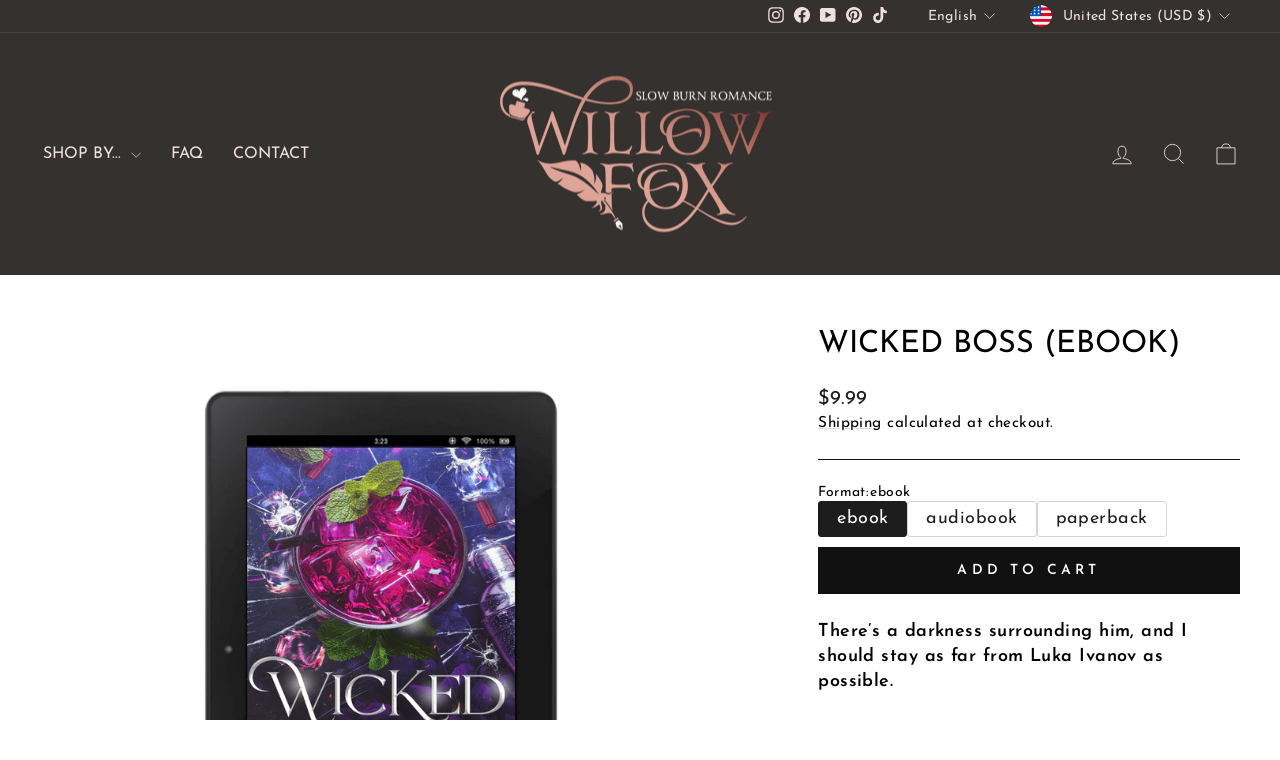

--- FILE ---
content_type: text/html; charset=utf-8
request_url: https://sapi.negate.io/script
body_size: -384
content:
ew16H42DC11QHArjMTXeh4fEu4vbCW4GmH06T0yN+U/p7x+h7Wbf7vmMwbWM4+pgPTyQjl22JJHK87RyveKPSEQ=